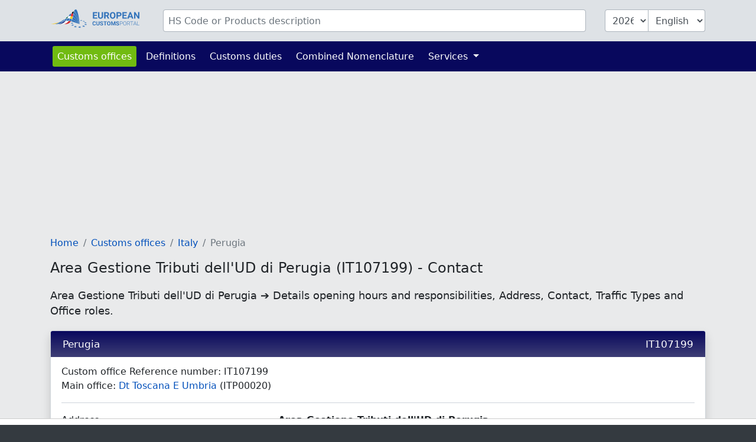

--- FILE ---
content_type: text/html; charset=UTF-8
request_url: https://www.tariffnumber.com/offices/IT107199
body_size: 3972
content:
<!DOCTYPE html>
<html lang="en">
<head>
    <meta charset="utf-8">
    <title>            Area Gestione Tributi dell&#039;UD di Perugia (IT107199) - Contact
        </title>
    <meta name="description" content="Area Gestione Tributi dell&#039;UD di Perugia ➔ Details opening hours and responsibilities, Address, Contact,  Traffic Types and Office roles.">
    <meta name="viewport" content="width=device-width, initial-scale=1">
    <meta http-equiv="X-UA-Compatible" content="IE=Edge">
    <link rel="stylesheet" href="https://www.tariffnumber.com/assets/stylesheets/styles.css">
    <link rel="shortcut icon" href="https://www.tariffnumber.com/favicon.ico" type="image/x-icon">
    <link rel="apple-touch-icon" href="https://www.tariffnumber.com/apple-touch-icon.png"/>
    <meta property="og:title" content="Area Gestione Tributi dell&#039;UD di Perugia (IT107199) - Contact">
    <meta property="og:description" content="Area Gestione Tributi dell&#039;UD di Perugia ➔ Details opening hours and responsibilities, Address, Contact,  Traffic Types and Office roles.">
    <meta property="og:image" content="https://www.tariffnumber.com/images/european-customs-portal.png">
    <meta property="og:type" content="website">
    <meta property="og:site_name" content="www.tariffnumber.com">
    <meta property="og:locale" content="en">
    <meta name="verification" content="f52221e386f506ea9fce1f3dfde5e063"/>
    <meta name="verification" content="54fa05c5e640de45055ce6552ccb3cba"/>
    <meta name="verification" content="ebf16bc2d2a6f9242a77660990096c9a"/>

    
    
    
                                        <script async src="https://tags.refinery89.com/tariffnumbercom.js"></script>
                        
    
                <link rel="alternate" hreflang="de" href="https://www.zolltarifnummern.de/zollamt/IT107199">
                <link rel="alternate" hreflang="en" href="https://www.tariffnumber.com/offices/IT107199">
        <link rel="alternate" hreflang="x-default" href="https://www.tariffnumber.com/offices/IT107199">
                <link rel="alternate" hreflang="fr" href="https://www.tarifdouanier.eu/bureaux/IT107199">
    
    
            <link rel="canonical" href="https://www.tariffnumber.com/offices/IT107199">
        <meta property="og:url" content="https://www.tariffnumber.com/offices/IT107199">
    
</head>
<body>

<header class="myheader">
    <div class="container-lg p-3">
        <form id="searchForm" action="https://www.tariffnumber.com" enctype="multipart/form-data">
            <input type="hidden" name="_token" value="N9nidzOUx64uWa8G9h5Y6OlNpHrArvgNwkU8LKXS" autocomplete="off">            <div class="row">
                
                <div class="d-none d-md-block col-md-2">
                    <a href="https://www.tariffnumber.com" title="Home">
                        <img class="d-none d-xl-block img-fluid p-0" id="logo" width="150" height="36"
                             src="https://www.tariffnumber.com/images/logo_en.svg" alt="www.tariffnumber.com">
                        <img class="d-none d-sm-block d-xl-none img-fluid" id="logo" width="80" height="36"
                             src="https://www.tariffnumber.com/images/logo_en_brand.svg" alt="www.tariffnumber.com">
                    </a>
                </div>

                
                <div class="col-10">
                    <div class="input-group" id="inputHeader">

                        <input class="form-control rounded mr-3" id="searchTerm" name="searchTerm"
                               placeholder="HS Code or Products description"
                               value="">
                        

                        <select class="form-control d-none d-md-block ml-3 rounded-left" id="searchYear" name="searchYear">
                                                            <option value="2026"  selected="selected" >2026</option>
                                                            <option value="2025" >2025</option>
                                                            <option value="2024" >2024</option>
                                                            <option value="2023" >2023</option>
                                                            <option value="2022" >2022</option>
                                                            <option value="2021" >2021</option>
                                                            <option value="2020" >2020</option>
                                                            <option value="2019" >2019</option>
                                                            <option value="2018" >2018</option>
                                                            <option value="2017" >2017</option>
                                                            <option value="2016" >2016</option>
                                                            <option value="2015" >2015</option>
                                                            <option value="2014" >2014</option>
                                                            <option value="2013" >2013</option>
                                                    </select>

                        <select class="form-control d-none d-md-block rounded-right" id="searchLang" name="searchLang">
                            <option value="de" >Deutsch</option>
                            <option value="en"  selected="selected" >English</option>
                            <option value="fr" >Français</option>
                        </select>
                    </div>
                </div>

                
                <div class="d-block d-md-none col-2" id="hamburger-wrapper">
                    <button class="hamburger hamburgerx" type="button" data-toggle="collapse" data-target="#top-navbar"
                            aria-controls="top-navbar"
                            aria-expanded="false" aria-label="Toggle navigation">
                        <span> </span>
                    </button>
                </div>

            </div>
        </form>
    </div>
</header>


<nav class="navbar navbar-expand-md">
    <div class="container">
        <div class="collapse navbar-collapse" id="top-navbar">
            <ul class="navbar-nav">

                <li class="nav-item active ">
                    <a class="nav-link" href="https://www.tariffnumber.com/offices">Customs offices</a>
                </li>

                <li class="nav-item ">
                    <a class="nav-link" href="https://www.tariffnumber.com/info/abbreviations">Definitions</a>
                </li>

                <li class="nav-item">
                    <a class="nav-link" href="https://www.tariffnumber.com/info/customs-duties">Customs duties</a>
                </li>

                <li class="nav-item">
                    <a class="nav-link" href="https://www.tariffnumber.com/info/combined-nomenclature">Combined Nomenclature</a>
                </li>

                

                <li class="nav-item dropdown ">
                    <a class="nav-link dropdown-toggle" href="" id="navbarDropdownServices" data-toggle="dropdown"
                       aria-haspopup="true" aria-expanded="false">
                        Services
                    </a>
                    <div class="dropdown-menu" aria-labelledby="navbarDropdownServices">
                        <a class="dropdown-item"
                           href="https://www.tariffnumber.com/services/export-declaration">Export declaration</a>
                        <a class="dropdown-item"
                           href="https://www.tariffnumber.com/services/customs-training">Customs training</a>
                        
                    </div>
                </li>

                
            </ul>
        </div>
    </div>
</nav>

<main id="main">

    
    <div id="ads_warning" class="alert alert-warning m-0 text-black-70" role="alert">
        <div class="container-lg">
            Please turn off your ad blocker so we can further develop the platform.
            
        </div>
    </div>

    
    <div class="modal fade" id="modal-main">
        <div class="modal-dialog modal-lg" role="document">
            <div class="modal-content">
                <div class="modal-header">
                    <div class="modal-title" id="modal-title"></div>
                    <button type="button" class="close" data-dismiss="modal" aria-label="Close">
                        <span aria-hidden="true">&times;</span>
                    </button>
                </div>
                <div class="modal-body" id="modal-body">
                </div>
                <div class="modal-footer">
                    <button type="button" class="btn btn-primary" data-dismiss="modal">Ok</button>
                </div>
            </div>
        </div>
    </div>

    
    
    
    
    
            <div class="container-lg">

            
                            
                                    <div class="r89-desktop-InContent m-0"></div>
                    <div class="r89-mobile-billboard-top m-0"></div>
                            
        </div>
    
    
    <div class="container-lg">
        <nav aria-label="breadcrumb">
        <ol class="breadcrumb">
            
                                    <li class="breadcrumb-item"><a href="/">Home</a></li>
                
            
                                    <li class="breadcrumb-item"><a href="/offices">Customs offices</a></li>
                
            
                                    <li class="breadcrumb-item"><a href="it">Italy</a></li>
                
            
                                    <li class="breadcrumb-item active">Perugia</li>
                
                    </ol>
    </nav>


        <h1>Area Gestione Tributi dell&#039;UD di Perugia (IT107199) - Contact</h1>
        <h2>Area Gestione Tributi dell&#039;UD di Perugia ➔ Details opening hours and responsibilities, Address, Contact,  Traffic Types and Office roles.</h2>

        <div class="card mb-2" itemscope itemtype="https://schema.org/GovernmentOrganization">

            <h3 itemprop="name" class="card-header">
                Perugia
                <span class="float-right">IT107199</span>
            </h3>

            <div class="card-body" itemprop="address" itemscope itemtype="https://schema.org/PostalAddress">
                Custom office Reference number: <span itemprop="alternateName">IT107199</span><br>
                                                    Main office: <a
                            href="https://www.tariffnumber.com/offices/ITP00020"> Dt Toscana E Umbria</a>
                    (ITP00020)<br>
                
                <hr>

                
                <div class="row">
                    <div class="col-sm-4">
                        Address:
                    </div>
                    <div class="col-sm-8">
                        <span itemprop="name"><b>Area Gestione Tributi dell&#039;UD di Perugia</b></span><br>
                        <span itemprop="streetAddress">Via Aldo Manna, 81</span><br>
                                                    <span itemprop="postalCode">06132</span>
                                                <span itemprop="addressLocality">
                                    <a href="https://www.tariffnumber.com/offices/S.%20Andrea%20Delle%20Fratte%20%28Pg%29">
                                        S. Andrea Delle Fratte (Pg)
                                    </a>
                                </span><br>
                                                Italy (<span itemprop="addressCountry">IT</span>)<br>
                    </div>
                </div>

                <hr>

                
                <div class="row">
                    <div class="col-sm-4">
                        Contact:
                    </div>
                    <div class="col-sm-8">
                        Phone: <a itemprop="telephone" content="00390755147224"
                                                         href="tel:00390755147224">0039 0755147224</a><br>
                        Fax: <span itemprop="faxNumber">0039 07551470303</span><br>
                        E-Mail: <a itemprop="email" content="dogane.perugia@agenziadogane.it"
                                                         href="mailto:dogane.perugia@agenziadogane.it">dogane.perugia@agenziadogane.it</a><br>
                    </div>
                </div>

                <hr>

                
                <div class="row">
                    <div class="col-sm-4">
                        Opening Season:
                    </div>
                    <div class="col-sm-8" itemprop="openingHours">
                        All Year
                    </div>
                </div>
                <div class="row">
                    <div class="col-sm-4">
                        Opening hours:
                    </div>
                    <div class="col-sm-8" itemprop="openingHours">
                        Monday - Friday: 08:00 - 18:00<br>Saturday: 08:00 - 14:00<br>
                    </div>
                </div>

                
                <div class="row">
                    <div class="col-sm-4">
                        Traffic Types:
                    </div>
                    <div class="col-sm-8">
                        <ul class="list pl-0"><li>Road transport (R)</li><li><span class="alert-warning">Not applicable (N/A)</span></li></ul>
                    </div>
                </div>
                <div class="row">
                    <div class="col-sm-4">
                        Office roles:
                    </div>
                    <div class="col-sm-8">
                        <span itemprop="productSupported"><ul class="list pl-0"><li>Office of Guarantee (GUA).</li><li><span class="alert-warning">&bull; COPIS Customs Office (IPR related) (IPR)</span></li></ul></span>
                    </div>
                </div>

                <div itemprop="areaServed" itemscope itemtype="https://schema.org/Place">
                    <div itemprop="geo" itemscope itemtype="https://schema.org/GeoCoordinates">
                        <div class="row">
                            <div class="col-sm-4">
                                Latitude:<br>
                                Longitude:
                            </div>
                            <div class="col-sm-8">
                                43.0754678<br>
                                12.3474955
                            </div>
                        </div>
                        <meta itemprop="latitude" content="43.0754678">
                        <meta itemprop="longitude" content="12.3474955">
                    </div>
                </div>
            </div>
        </div>

        
                    <div class="r89-desktop-InContent"></div>
            <div class="r89-mobile-rectangle-mid"></div>
        
        
        <div class="card mb-2">
            <h3 class="card-header">Map of Area Gestione Tributi dell&#039;UD di Perugia (IT107199) - Contact</h3>
            <iframe
                    width="100%"
                    height="450"
                    style="border:0"
                    loading="lazy"
                    allowfullscreen
                    referrerpolicy="no-referrer-when-downgrade"
                    src="https://www.google.com/maps/embed/v1/place?key=AIzaSyBqiM4WeeDhP01N5TJ6dbA7TegGO6xJwCw&q=43.0754678,12.3474955&zoom=13">
            </iframe>

        </div>
    </div>


    
            <div class="container-lg">
                            <div class="r89-desktop-rectangle-btf"></div>
                <div class="r89-mobile-rectangle-low"></div>
                    </div>
    
</main>


<footer id="navigation">
    <div class="container-lg">
        <div class="row pt-3 pb-4">

            <aside class="col-12 col-md-4 text-center">
                <img class="img-fluid mt-3" src="https://www.tariffnumber.com/images/logo_en.svg" alt="www.tariffnumber.com" width="204" height="40">
                <br><br>
                
                                    <a title="Deutsch" class="p-1" href="https://www.zolltarifnummern.de/zollamt/IT107199">Deutsch</a>
                                                    <a title="English" class="p-1" href="https://www.tariffnumber.com/offices/IT107199">English</a>
                                                    <a title="Français" class="p-1" href="https://www.tarifdouanier.eu/bureaux/IT107199">Français</a>
                            </aside>

            <aside class="d-none d-md-block col-md-2 ">
                <h4>About us</h4>
                <a href="https://www.tariffnumber.com">Home</a><br>
                <a href="https://www.tariffnumber.com/about">About us</a><br>
                <a href="https://www.tariffnumber.com/about/contact">Contact</a><br>
            </aside>

            <aside class="d-none d-md-block col-md-3">
                <h4>Information</h4>
                <a href="https://www.tariffnumber.com/info/combined-nomenclature">Combined Nomenclature</a><br>
                <a href="https://www.tariffnumber.com/info/abbreviations">Definitions</a><br>
                <a href="https://www.tariffnumber.com/info/embargo">Embargo</a><br>
                <a href="https://www.tariffnumber.com/info/other-classifications">Classifications</a><br>
            </aside>

            <aside class="d-none d-md-block col-md-3">
                <h4>Services</h4>
                <a href="https://www.tariffnumber.com/services/export-declaration">Export declaration</a><br>
                <a href="https://www.tariffnumber.com/services/customs-training">Customs training</a><br>
                <a href="https://www.tariffnumber.com/services/download">Download</a><br>
                <a href="https://www.tariffnumber.com/services/advertise">Advertise</a><br>
                <a href="https://www.tariffnumber.com/services/api">API</a><br>
            </aside>

        </div>
    </div>
</footer>


<footer id="legal">
    <div class="container-lg">
        <div class="row">
            <div class="col-md-6">
                <a class="d-inline" href="https://www.tariffnumber.com/profile">Sign in</a>

                                    <a class="d-inline" href="https://www.tariffnumber.com?cmpscreen">Cookie Settings</a>
                            </div>

            <div class="col-md-6 text-right">
                <a class="d-inline" href="https://www.tariffnumber.com/about/imprint">Imprint</a>
                <a class="d-inline" href="https://www.tariffnumber.com/about/privacy-policy">Privacy Policy</a>
            </div>
        </div>
    </div>
</footer>

<div id="overlay"></div>
<div id="spinner"></div>

<script src="https://www.tariffnumber.com/assets/scripts/frontend.js"></script>


    <script type="application/ld+json">{"@context":"https:\/\/schema.org","@type":"BreadcrumbList","itemListElement":[{"@type":"ListItem","position":1,"item":{"@id":"\/","name":"Home","image":null}},{"@type":"ListItem","position":2,"item":{"@id":"\/offices","name":"Customs offices","image":null}},{"@type":"ListItem","position":3,"item":{"@id":"it","name":"Italy","image":null}},{"@type":"ListItem","position":4,"item":{"@id":"https:\/\/www.tariffnumber.com\/offices\/IT107199","name":"Perugia","image":null}}]}</script>

<script defer src="https://static.cloudflareinsights.com/beacon.min.js/vcd15cbe7772f49c399c6a5babf22c1241717689176015" integrity="sha512-ZpsOmlRQV6y907TI0dKBHq9Md29nnaEIPlkf84rnaERnq6zvWvPUqr2ft8M1aS28oN72PdrCzSjY4U6VaAw1EQ==" data-cf-beacon='{"version":"2024.11.0","token":"d1a7b270bd5c4e65aab2fef33f63a7df","r":1,"server_timing":{"name":{"cfCacheStatus":true,"cfEdge":true,"cfExtPri":true,"cfL4":true,"cfOrigin":true,"cfSpeedBrain":true},"location_startswith":null}}' crossorigin="anonymous"></script>
</body>
</html>
